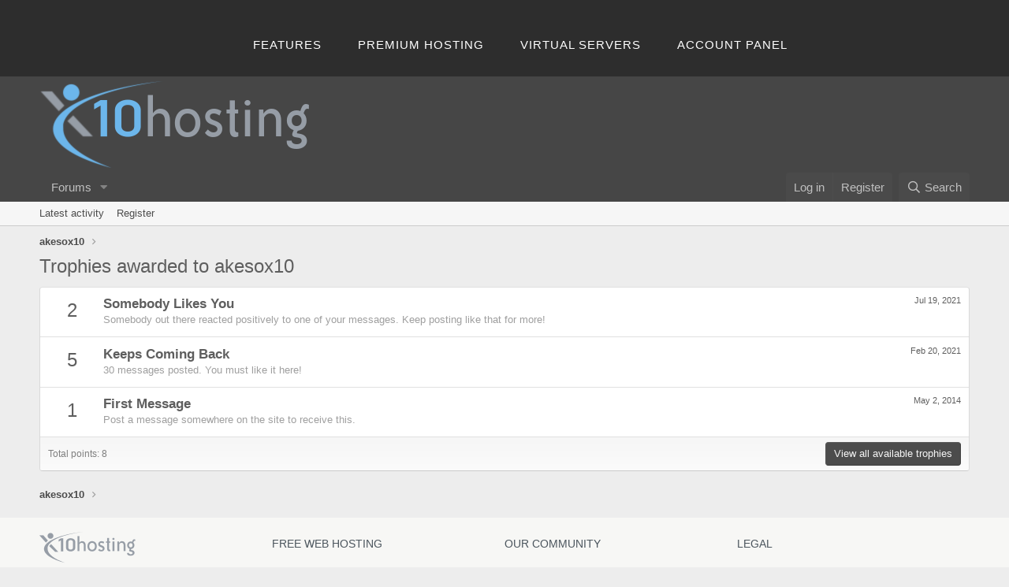

--- FILE ---
content_type: text/html; charset=utf-8
request_url: https://community.x10hosting.com/members/akesox10.1106086/trophies
body_size: 6221
content:
<!DOCTYPE html>
<html id="XF" lang="en-US" dir="LTR"
	data-app="public"
	data-template="member_trophies"
	data-container-key=""
	data-content-key=""
	data-logged-in="false"
	data-cookie-prefix="xf_"
	data-csrf="1768728938,8ae1b4239f9fb9a7e0293eeca3cb880d"
	class="has-no-js template-member_trophies"
	>
<head>
	<meta charset="utf-8" />
	<meta http-equiv="X-UA-Compatible" content="IE=Edge" />
	<meta name="viewport" content="width=device-width, initial-scale=1, viewport-fit=cover">

	
	
	

	<title>Trophies awarded to akesox10 | x10Hosting: Free Hosting Community</title>

	<link rel="manifest" href="/webmanifest.php">
	
		<meta name="theme-color" content="#464646" />
	

	<meta name="apple-mobile-web-app-title" content="x10Hosting: Free Hosting Community">
	
		<link rel="apple-touch-icon" href="/@imagePath/xenforo/logo.og.png" />
	

	
		<meta name="robots" content="noindex" />
	

	
		
	
	
	<meta property="og:site_name" content="x10Hosting: Free Hosting Community" />


	
	
		
	
	
	<meta property="og:type" content="website" />


	
	
		
	
	
	
		<meta property="og:title" content="Trophies awarded to akesox10" />
		<meta property="twitter:title" content="Trophies awarded to akesox10" />
	


	
	
	
		
	
	
	<meta property="og:url" content="https://community.x10hosting.com/members/akesox10.1106086/trophies" />


	
	
		
	
	
	
		<meta property="og:image" content="https://community.x10hosting.com/@imagePath/xenforo/logo.og.png" />
		<meta property="twitter:image" content="https://community.x10hosting.com/@imagePath/xenforo/logo.og.png" />
		<meta property="twitter:card" content="summary" />
	


	

	
	

	


	<link rel="preload" href="/styles/fonts/fa/fa-regular-400.woff2?_v=5.15.3" as="font" type="font/woff2" crossorigin="anonymous" />


	<link rel="preload" href="/styles/fonts/fa/fa-solid-900.woff2?_v=5.15.3" as="font" type="font/woff2" crossorigin="anonymous" />


<link rel="preload" href="/styles/fonts/fa/fa-brands-400.woff2?_v=5.15.3" as="font" type="font/woff2" crossorigin="anonymous" />

	<link rel="stylesheet" href="/css.php?css=public%3Anormalize.css%2Cpublic%3Afa.css%2Cpublic%3Acore.less%2Cpublic%3Aapp.less&amp;s=5&amp;l=1&amp;d=1690322609&amp;k=0351111648e1ea7202cd26f2cb42b7a177d90073" />

	<link rel="stylesheet" href="/css.php?css=public%3Ax10_footer.css%2Cpublic%3Ax10_topbar.css%2Cpublic%3Aextra.less&amp;s=5&amp;l=1&amp;d=1690322609&amp;k=00f59284e31cfb30e81988b28e6df6a3b998b6e4" />

	
		<script src="/js/xf/preamble.min.js?_v=564bd18b"></script>
	


	
	
</head>
<body data-template="member_trophies">

<div class="p-pageWrapper" id="top">


	


<header class="header header-alt">
    <div class="shell">
    <!--<a class="logo" href="https://x10hosting.com/"></a>-->
    <nav class="nav">
        <ul>
            <li><a href="https://x10hosting.com/#features">Features</a></li>            
            <li><a href="http://x10premium.com">Premium Hosting</a></li>
            <li><a href="http://x10vps.com">Virtual Servers</a></li>
			<li><a href="https://x10hosting.com/panel">Account Panel</a></li>
        </ul>
    </nav>
    <!--
    <nav style="display: inline-block;" class="nav-access">
        <ul>
            <li><a class="under create-account" href="https://x10hosting.com/#create">Register</a></li>
            <li class="current"><a href="https://x10hosting.com/login">Sign in</a></li>
        </ul>
    </nav>
    -->
    </div>
</header>



<header class="p-header" id="header">
	<div class="p-header-inner">
		<div class="p-header-content">

			<div class="p-header-logo p-header-logo--image">
				<a href="/">
					<img src="/data/assets/logo/x10hosting-gray.png" srcset="" alt="x10Hosting: Free Hosting Community"
						width="" height="" />
				</a>
			</div>

			
		</div>
	</div>
</header>





	<div class="p-navSticky p-navSticky--primary" data-xf-init="sticky-header">
		
	<nav class="p-nav">
		<div class="p-nav-inner">
			<button type="button" class="button--plain p-nav-menuTrigger button" data-xf-click="off-canvas" data-menu=".js-headerOffCanvasMenu" tabindex="0" aria-label="Menu"><span class="button-text">
				<i aria-hidden="true"></i>
			</span></button>

			<div class="p-nav-smallLogo">
				<a href="/">
					<img src="/data/assets/logo/x10hosting-gray.png" srcset="" alt="x10Hosting: Free Hosting Community"
						width="" height="" />
				</a>
			</div>

			<div class="p-nav-scroller hScroller" data-xf-init="h-scroller" data-auto-scroll=".p-navEl.is-selected">
				<div class="hScroller-scroll">
					<ul class="p-nav-list js-offCanvasNavSource">
					
						<li>
							
	<div class="p-navEl " data-has-children="true">
		

			
	
	<a href="/"
		class="p-navEl-link p-navEl-link--splitMenu "
		
		
		data-nav-id="forums">Forums</a>


			<a data-xf-key="1"
				data-xf-click="menu"
				data-menu-pos-ref="< .p-navEl"
				class="p-navEl-splitTrigger"
				role="button"
				tabindex="0"
				aria-label="Toggle expanded"
				aria-expanded="false"
				aria-haspopup="true"></a>

		
		
			<div class="menu menu--structural" data-menu="menu" aria-hidden="true">
				<div class="menu-content">
					
						
	
	
	<a href="/whats-new/posts/"
		class="menu-linkRow u-indentDepth0 js-offCanvasCopy "
		
		
		data-nav-id="newPosts">New posts</a>

	

					
						
	
	
	<a href="/search/?type=post"
		class="menu-linkRow u-indentDepth0 js-offCanvasCopy "
		
		
		data-nav-id="searchForums">Search forums</a>

	

					
				</div>
			</div>
		
	</div>

						</li>
					
					</ul>
				</div>
			</div>

			<div class="p-nav-opposite">
				<div class="p-navgroup p-account p-navgroup--guest">
					
						<a href="/login/" class="p-navgroup-link p-navgroup-link--textual p-navgroup-link--logIn"
							data-xf-click="overlay" data-follow-redirects="on">
							<span class="p-navgroup-linkText">Log in</span>
						</a>
						
							<a href="/register/" class="p-navgroup-link p-navgroup-link--textual p-navgroup-link--register"
								data-xf-click="overlay" data-follow-redirects="on">
								<span class="p-navgroup-linkText">Register</span>
							</a>
						
					
				</div>

				<div class="p-navgroup p-discovery">
					<a href="/whats-new/"
						class="p-navgroup-link p-navgroup-link--iconic p-navgroup-link--whatsnew"
						aria-label="What&#039;s new"
						title="What&#039;s new">
						<i aria-hidden="true"></i>
						<span class="p-navgroup-linkText">What's new</span>
					</a>

					
						<a href="/search/"
							class="p-navgroup-link p-navgroup-link--iconic p-navgroup-link--search"
							data-xf-click="menu"
							data-xf-key="/"
							aria-label="Search"
							aria-expanded="false"
							aria-haspopup="true"
							title="Search">
							<i aria-hidden="true"></i>
							<span class="p-navgroup-linkText">Search</span>
						</a>
						<div class="menu menu--structural menu--wide" data-menu="menu" aria-hidden="true">
							<form action="/search/search" method="post"
								class="menu-content"
								data-xf-init="quick-search">

								<h3 class="menu-header">Search</h3>
								
								<div class="menu-row">
									
										<input type="text" class="input" name="keywords" placeholder="Search…" aria-label="Search" data-menu-autofocus="true" />
									
								</div>

								
								<div class="menu-row">
									<label class="iconic"><input type="checkbox"  name="c[title_only]" value="1" /><i aria-hidden="true"></i><span class="iconic-label">Search titles only</span></label>

								</div>
								
								<div class="menu-row">
									<div class="inputGroup">
										<span class="inputGroup-text" id="ctrl_search_menu_by_member">By:</span>
										<input type="text" class="input" name="c[users]" data-xf-init="auto-complete" placeholder="Member" aria-labelledby="ctrl_search_menu_by_member" />
									</div>
								</div>
								<div class="menu-footer">
									<span class="menu-footer-controls">
										<button type="submit" class="button--primary button button--icon button--icon--search"><span class="button-text">Search</span></button>
										<a href="/search/" class="button"><span class="button-text">Advanced search…</span></a>
									</span>
								</div>

								<input type="hidden" name="_xfToken" value="1768728938,8ae1b4239f9fb9a7e0293eeca3cb880d" />
							</form>
						</div>
					
				</div>
			</div>
		</div>
	</nav>

	</div>
	
	
		<div class="p-sectionLinks">
			<div class="p-sectionLinks-inner hScroller" data-xf-init="h-scroller">
				<div class="hScroller-scroll">
					<ul class="p-sectionLinks-list">
					
						<li>
							
	<div class="p-navEl " >
		

			
	
	<a href="/whats-new/latest-activity"
		class="p-navEl-link "
		
		data-xf-key="alt+1"
		data-nav-id="defaultLatestActivity">Latest activity</a>


			

		
		
	</div>

						</li>
					
						<li>
							
	<div class="p-navEl " >
		

			
	
	<a href="/register/"
		class="p-navEl-link "
		
		data-xf-key="alt+2"
		data-nav-id="defaultRegister">Register</a>


			

		
		
	</div>

						</li>
					
					</ul>
				</div>
			</div>
		</div>
	



<div class="offCanvasMenu offCanvasMenu--nav js-headerOffCanvasMenu" data-menu="menu" aria-hidden="true" data-ocm-builder="navigation">
	<div class="offCanvasMenu-backdrop" data-menu-close="true"></div>
	<div class="offCanvasMenu-content">
		<div class="offCanvasMenu-header">
			Menu
			<a class="offCanvasMenu-closer" data-menu-close="true" role="button" tabindex="0" aria-label="Close"></a>
		</div>
		
			<div class="p-offCanvasRegisterLink">
				<div class="offCanvasMenu-linkHolder">
					<a href="/login/" class="offCanvasMenu-link" data-xf-click="overlay" data-menu-close="true">
						Log in
					</a>
				</div>
				<hr class="offCanvasMenu-separator" />
				
					<div class="offCanvasMenu-linkHolder">
						<a href="/register/" class="offCanvasMenu-link" data-xf-click="overlay" data-menu-close="true">
							Register
						</a>
					</div>
					<hr class="offCanvasMenu-separator" />
				
			</div>
		
		<div class="js-offCanvasNavTarget"></div>
		<div class="offCanvasMenu-installBanner js-installPromptContainer" style="display: none;" data-xf-init="install-prompt">
			<div class="offCanvasMenu-installBanner-header">Install the app</div>
			<button type="button" class="js-installPromptButton button"><span class="button-text">Install</span></button>
		</div>
	</div>
</div>

<div class="p-body">
	<div class="p-body-inner">
		<!--XF:EXTRA_OUTPUT-->

		

		

		
		
	
		<ul class="p-breadcrumbs "
			itemscope itemtype="https://schema.org/BreadcrumbList">
		
			

			
			

			
			
				
				
	<li itemprop="itemListElement" itemscope itemtype="https://schema.org/ListItem">
		<a href="/members/akesox10.1106086/" itemprop="item">
			<span itemprop="name">akesox10</span>
		</a>
		<meta itemprop="position" content="1" />
	</li>

			

		
		</ul>
	

		

		
	<noscript><div class="blockMessage blockMessage--important blockMessage--iconic u-noJsOnly">JavaScript is disabled. For a better experience, please enable JavaScript in your browser before proceeding.</div></noscript>

		
	<div class="blockMessage blockMessage--important blockMessage--iconic js-browserWarning" style="display: none">You are using an out of date browser. It  may not display this or other websites correctly.<br />You should upgrade or use an <a href="https://www.google.com/chrome/" target="_blank" rel="noopener">alternative browser</a>.</div>


		
			<div class="p-body-header">
			
				
					<div class="p-title ">
					
						
							<h1 class="p-title-value">Trophies awarded to akesox10</h1>
						
						
					
					</div>
				

				
			
			</div>
		

		<div class="p-body-main  ">
			
			<div class="p-body-contentCol"></div>
			

			

			<div class="p-body-content">
				
				<div class="p-body-pageContent">





<div class="block">
	<div class="block-container">
		
			<ol class="block-body">
				
					<li class="block-row block-row--separated">
						<div class="contentRow">
							<span class="contentRow-figure contentRow-figure--text contentRow-figure--fixedSmall">2</span>
							<div class="contentRow-main">
								<span class="contentRow-extra"><time  class="u-dt" dir="auto" datetime="2021-07-19T13:40:45-0400" data-time="1626716445" data-date-string="Jul 19, 2021" data-time-string="1:40 PM" title="Jul 19, 2021 at 1:40 PM">Jul 19, 2021</time></span>
								<h2 class="contentRow-header">Somebody Likes You</h2>
								<div class="contentRow-minor">Somebody out there reacted positively to one of your messages. Keep posting like that for more!</div>
							</div>
						</div>
					</li>
				
					<li class="block-row block-row--separated">
						<div class="contentRow">
							<span class="contentRow-figure contentRow-figure--text contentRow-figure--fixedSmall">5</span>
							<div class="contentRow-main">
								<span class="contentRow-extra"><time  class="u-dt" dir="auto" datetime="2021-02-20T13:41:21-0500" data-time="1613846481" data-date-string="Feb 20, 2021" data-time-string="1:41 PM" title="Feb 20, 2021 at 1:41 PM">Feb 20, 2021</time></span>
								<h2 class="contentRow-header">Keeps Coming Back</h2>
								<div class="contentRow-minor">30 messages posted. You must like it here!</div>
							</div>
						</div>
					</li>
				
					<li class="block-row block-row--separated">
						<div class="contentRow">
							<span class="contentRow-figure contentRow-figure--text contentRow-figure--fixedSmall">1</span>
							<div class="contentRow-main">
								<span class="contentRow-extra"><time  class="u-dt" dir="auto" datetime="2014-05-02T15:40:57-0400" data-time="1399059657" data-date-string="May 2, 2014" data-time-string="3:40 PM" title="May 2, 2014 at 3:40 PM">May 2, 2014</time></span>
								<h2 class="contentRow-header">First Message</h2>
								<div class="contentRow-minor">Post a message somewhere on the site to receive this.</div>
							</div>
						</div>
					</li>
				
			</ol>
		
		<div class="block-footer block-footer--split">
			<span class="block-footer-counter">Total points: 8</span>
			<span class="block-footer-controls">
				<a href="/help/trophies/" class="button"><span class="button-text">
					View all available trophies
				</span></a>
			</span>
		</div>
	</div>
</div></div>
				
			</div>

			
		</div>

		
		
	
		<ul class="p-breadcrumbs p-breadcrumbs--bottom"
			itemscope itemtype="https://schema.org/BreadcrumbList">
		
			

			
			

			
			
				
				
	<li itemprop="itemListElement" itemscope itemtype="https://schema.org/ListItem">
		<a href="/members/akesox10.1106086/" itemprop="item">
			<span itemprop="name">akesox10</span>
		</a>
		<meta itemprop="position" content="1" />
	</li>

			

		
		</ul>
	

		
	</div>
</div>
	
<!-- Add footer code here -->

<div class="pageWidth">
	<div class="extraFooter">
		<div class="extraFooter-inner">
			<ul class="footerBlockContainer">
				<li class="footerBlock footerBlockOne">
					<a class="footer-logo" href="https://x10hosting.com/">x10Hosting Free Website Hosting</a>
					<a class="credits" alt="SingleHop Dedicated Servers" rel="nofollow" href="https://www.singlehop.com"></a>
				</li>	

				<li class="footerBlock footerBlockTwo">
					<h5>Free Web Hosting</h5>
					<ul class="list-nav">
						<li>
							<a href="https://x10hosting.com/#support">Help Center</a>
						</li>
						<li>
							<a href="https://x10hosting.com/">Free Web Hosting</a>
						</li>
						<li>
							<a href="https://x10hosting.com/">Free Website Builder</a>
						</li>
					</ul>
				</li>
				<li class="footerBlock footerBlockThree">
					<h5>Our Community</h5>
					<ul class="list-nav">
						<li>
							<a href="https://x10hosting.com/community">Community Forums</a>
						</li>
						<li>
							<a href="https://www.facebook.com/x10hosting">Facebook</a>
						</li>
						<li>
							<a href="https://twitter.com/x10Hosting">Twitter</a>
						</li>
						<li>
							<a href="https://discord.gg/Ab9eGwsxh2">Discord</a>
						</li>
					</ul>
				</li>
				<li class="footerBlock footerBlockFour">
					<h5>Legal</h5>
					<ul class="list-nav">
						<li>
							<a href="https://x10hosting.com/tos">Terms of Service</a>
						</li>
						<li>
							<a href="https://x10hosting.com/privacy">Privacy Policy</a>
						</li>
						<li>
							<a href="https://x10hosting.com/aup">Acceptable Use Policy</a>
						</li>
						<li>
							<a href="https://x10hosting.com/dmca">Report Abuse</a> <a href="https://x10hosting.com/dmca">/ DMCA</a>
						</li>
					</ul>
				</li>	
			</ul>
		</div>
	</div>
</div>
	
<footer class="p-footer" id="footer">
	<div class="p-footer-inner">

		<div class="p-footer-row">
			
			<div class="p-footer-row-opposite">
				<ul class="p-footer-linkList">
					

					
						<li><a href="https://x10hosting.com/tos">Terms and rules</a></li>
					

					
						<li><a href="https://x10hosting.com/privacy">Privacy policy</a></li>
					

					
						<li><a href="/help/">Help</a></li>
					

					

					<li><a href="/register/-/index.rss" target="_blank" class="p-footer-rssLink" title="RSS"><span aria-hidden="true"><i class="fa--xf far fa-rss" aria-hidden="true"></i><span class="u-srOnly">RSS</span></span></a></li>
				</ul>
			</div>
		</div>

		
			<div class="p-footer-copyright">
			
				<a href="https://xenforo.com" class="u-concealed" dir="ltr" target="_blank" rel="sponsored noopener">Community platform by XenForo<sup>&reg;</sup> <span class="copyright">&copy; 2010-2021 XenForo Ltd.</span></a>
				
			
			</div>
		

		
	</div>
</footer>

</div> <!-- closing p-pageWrapper -->

<div class="u-bottomFixer js-bottomFixTarget">
	
	
</div>


	<div class="u-scrollButtons js-scrollButtons" data-trigger-type="up">
		<a href="#top" class="button--scroll button" data-xf-click="scroll-to"><span class="button-text"><i class="fa--xf far fa-arrow-up" aria-hidden="true"></i><span class="u-srOnly">Top</span></span></a>
		
	</div>



	<script src="/js/vendor/jquery/jquery-3.5.1.min.js?_v=564bd18b"></script>
	<script src="/js/vendor/vendor-compiled.js?_v=564bd18b"></script>
	<script src="/js/xf/core-compiled.js?_v=564bd18b"></script>
	
	<script>
		jQuery.extend(true, XF.config, {
			// 
			userId: 0,
			enablePush: false,
			pushAppServerKey: '',
			url: {
				fullBase: 'https://community.x10hosting.com/',
				basePath: '/',
				css: '/css.php?css=__SENTINEL__&s=5&l=1&d=1690322609',
				keepAlive: '/login/keep-alive'
			},
			cookie: {
				path: '/',
				domain: '',
				prefix: 'xf_',
				secure: true
			},
			cacheKey: '735f6f43d07bdc368398cbb1d5be9ba1',
			csrf: '1768728938,8ae1b4239f9fb9a7e0293eeca3cb880d',
			js: {},
			css: {"public:x10_footer.css":true,"public:x10_topbar.css":true,"public:extra.less":true},
			time: {
				now: 1768728938,
				today: 1768712400,
				todayDow: 0,
				tomorrow: 1768798800,
				yesterday: 1768626000,
				week: 1768194000
			},
			borderSizeFeature: '3px',
			fontAwesomeWeight: 'r',
			enableRtnProtect: true,
			
			enableFormSubmitSticky: true,
			uploadMaxFilesize: 2097152,
			allowedVideoExtensions: ["m4v","mov","mp4","mp4v","mpeg","mpg","ogv","webm"],
			allowedAudioExtensions: ["mp3","opus","ogg","wav"],
			shortcodeToEmoji: true,
			visitorCounts: {
				conversations_unread: '0',
				alerts_unviewed: '0',
				total_unread: '0',
				title_count: true,
				icon_indicator: true
			},
			jsState: {},
			publicMetadataLogoUrl: 'https://community.x10hosting.com/@imagePath/xenforo/logo.og.png',
			publicPushBadgeUrl: 'https://community.x10hosting.com/styles/default/xenforo/bell.png'
		});

		jQuery.extend(XF.phrases, {
			// 
			date_x_at_time_y: "{date} at {time}",
			day_x_at_time_y:  "{day} at {time}",
			yesterday_at_x:   "Yesterday at {time}",
			x_minutes_ago:    "{minutes} minutes ago",
			one_minute_ago:   "1 minute ago",
			a_moment_ago:     "A moment ago",
			today_at_x:       "Today at {time}",
			in_a_moment:      "In a moment",
			in_a_minute:      "In a minute",
			in_x_minutes:     "In {minutes} minutes",
			later_today_at_x: "Later today at {time}",
			tomorrow_at_x:    "Tomorrow at {time}",

			day0: "Sunday",
			day1: "Monday",
			day2: "Tuesday",
			day3: "Wednesday",
			day4: "Thursday",
			day5: "Friday",
			day6: "Saturday",

			dayShort0: "Sun",
			dayShort1: "Mon",
			dayShort2: "Tue",
			dayShort3: "Wed",
			dayShort4: "Thu",
			dayShort5: "Fri",
			dayShort6: "Sat",

			month0: "January",
			month1: "February",
			month2: "March",
			month3: "April",
			month4: "May",
			month5: "June",
			month6: "July",
			month7: "August",
			month8: "September",
			month9: "October",
			month10: "November",
			month11: "December",

			active_user_changed_reload_page: "The active user has changed. Reload the page for the latest version.",
			server_did_not_respond_in_time_try_again: "The server did not respond in time. Please try again.",
			oops_we_ran_into_some_problems: "Oops! We ran into some problems.",
			oops_we_ran_into_some_problems_more_details_console: "Oops! We ran into some problems. Please try again later. More error details may be in the browser console.",
			file_too_large_to_upload: "The file is too large to be uploaded.",
			uploaded_file_is_too_large_for_server_to_process: "The uploaded file is too large for the server to process.",
			files_being_uploaded_are_you_sure: "Files are still being uploaded. Are you sure you want to submit this form?",
			attach: "Attach files",
			rich_text_box: "Rich text box",
			close: "Close",
			link_copied_to_clipboard: "Link copied to clipboard.",
			text_copied_to_clipboard: "Text copied to clipboard.",
			loading: "Loading…",
			you_have_exceeded_maximum_number_of_selectable_items: "You have exceeded the maximum number of selectable items.",

			processing: "Processing",
			'processing...': "Processing…",

			showing_x_of_y_items: "Showing {count} of {total} items",
			showing_all_items: "Showing all items",
			no_items_to_display: "No items to display",

			number_button_up: "Increase",
			number_button_down: "Decrease",

			push_enable_notification_title: "Push notifications enabled successfully at x10Hosting: Free Hosting Community",
			push_enable_notification_body: "Thank you for enabling push notifications!"
		});
	</script>

	<form style="display:none" hidden="hidden">
		<input type="text" name="_xfClientLoadTime" value="" id="_xfClientLoadTime" title="_xfClientLoadTime" tabindex="-1" />
	</form>

	






</body>
</html>









